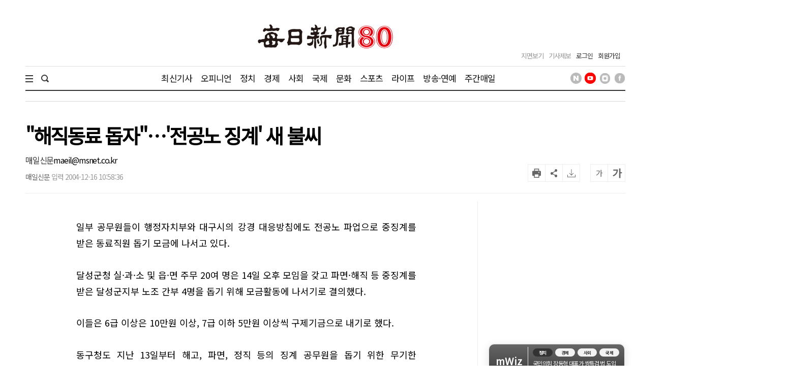

--- FILE ---
content_type: text/html; charset=utf-8
request_url: https://www.google.com/recaptcha/api2/aframe
body_size: 267
content:
<!DOCTYPE HTML><html><head><meta http-equiv="content-type" content="text/html; charset=UTF-8"></head><body><script nonce="08Watb-xZTGhJ9wdBmPhiQ">/** Anti-fraud and anti-abuse applications only. See google.com/recaptcha */ try{var clients={'sodar':'https://pagead2.googlesyndication.com/pagead/sodar?'};window.addEventListener("message",function(a){try{if(a.source===window.parent){var b=JSON.parse(a.data);var c=clients[b['id']];if(c){var d=document.createElement('img');d.src=c+b['params']+'&rc='+(localStorage.getItem("rc::a")?sessionStorage.getItem("rc::b"):"");window.document.body.appendChild(d);sessionStorage.setItem("rc::e",parseInt(sessionStorage.getItem("rc::e")||0)+1);localStorage.setItem("rc::h",'1768859341394');}}}catch(b){}});window.parent.postMessage("_grecaptcha_ready", "*");}catch(b){}</script></body></html>

--- FILE ---
content_type: application/javascript; charset=utf-8
request_url: https://fundingchoicesmessages.google.com/f/AGSKWxWnfRzU7zvgywpMEroKyLueoe13NRQmkjWENJ3cLRqEmIjdaWFYjdHhjkpGDS6DATeFeSOpZS5CsG0r7JHq6X7aumziblEPJ3TfwgTCv3Q9TFY15lTBsW_Tob81xQg4iN-zthLtCg==?fccs=W251bGwsbnVsbCxudWxsLG51bGwsbnVsbCxudWxsLFsxNzY4ODU5MzM2LDU2NjAwMDAwMF0sbnVsbCxudWxsLG51bGwsW251bGwsWzddXSwiaHR0cHM6Ly93d3cuaW1hZWlsLmNvbS9wYWdlL3ZpZXcvMjAwNDEyMTYxMDM4MTYyODg1OCIsbnVsbCxbWzgsIk05bGt6VWFaRHNnIl0sWzksImVuLVVTIl0sWzE5LCIyIl0sWzE3LCJbMF0iXSxbMjQsIiJdLFsyOSwiZmFsc2UiXV1d
body_size: -212
content:
if (typeof __googlefc.fcKernelManager.run === 'function') {"use strict";this.default_ContributorServingResponseClientJs=this.default_ContributorServingResponseClientJs||{};(function(_){var window=this;
try{
var OH=function(a){this.A=_.t(a)};_.u(OH,_.J);var PH=_.Zc(OH);var QH=function(a,b,c){this.B=a;this.params=b;this.j=c;this.l=_.F(this.params,4);this.o=new _.bh(this.B.document,_.O(this.params,3),new _.Og(_.Ok(this.j)))};QH.prototype.run=function(){if(_.P(this.params,10)){var a=this.o;var b=_.ch(a);b=_.Jd(b,4);_.gh(a,b)}a=_.Pk(this.j)?_.Xd(_.Pk(this.j)):new _.Zd;_.$d(a,9);_.F(a,4)!==1&&_.H(a,4,this.l===2||this.l===3?1:2);_.Dg(this.params,5)&&(b=_.O(this.params,5),_.fg(a,6,b));return a};var RH=function(){};RH.prototype.run=function(a,b){var c,d;return _.v(function(e){c=PH(b);d=(new QH(a,c,_.A(c,_.Nk,2))).run();return e.return({ia:_.L(d)})})};_.Rk(8,new RH);
}catch(e){_._DumpException(e)}
}).call(this,this.default_ContributorServingResponseClientJs);
// Google Inc.

//# sourceURL=/_/mss/boq-content-ads-contributor/_/js/k=boq-content-ads-contributor.ContributorServingResponseClientJs.en_US.M9lkzUaZDsg.es5.O/d=1/exm=kernel_loader,loader_js_executable/ed=1/rs=AJlcJMzanTQvnnVdXXtZinnKRQ21NfsPog/m=web_iab_tcf_v2_signal_executable
__googlefc.fcKernelManager.run('\x5b\x5b\x5b8,\x22\x5bnull,\x5b\x5bnull,null,null,\\\x22https:\/\/fundingchoicesmessages.google.com\/f\/AGSKWxXvWxy1u7FySV_HjpKIHj0bAmmZh9wbXlfmGCxY3cCjsMNpCtCLfG0BdHF8B2JAIcXnj-2y29an8aG4ut5ODF4vAGk9Ee65ITDqO1ZklsIzxTSi8HQhJOKfCydUxhY-pMPTq4mJKA\\\\u003d\\\\u003d\\\x22\x5d,null,null,\x5bnull,null,null,\\\x22https:\/\/fundingchoicesmessages.google.com\/el\/AGSKWxVDQoV8IC2fKD6s4auS3bHDM2prJ9197Tx3nW9dY9vBOmC8V2HoEM6Fg2o5HRFZYMjb9_g36e9Af8gpoGwV6Q950B1mZXuFpEiNVP2lPm_AIc6OzCB2_NVE9RyrZKZNW5vbC6Msww\\\\u003d\\\\u003d\\\x22\x5d,null,\x5bnull,\x5b7\x5d\x5d\x5d,\\\x22imaeil.com\\\x22,1,\\\x22en\\\x22,null,null,null,null,1\x5d\x22\x5d\x5d,\x5bnull,null,null,\x22https:\/\/fundingchoicesmessages.google.com\/f\/AGSKWxVa4z_Y0Zqmjvlfu7Xx44TDeUkiHYn-Spcf0Ew-yVwzyU5JOn0a4p9KU1Jzbm9WB_lSG4SHgOrDK206aJrjoKPhKskwtBZzBF3C1yyc7eitdY9gbClG5-dfWa1cGSZzH5_910oazQ\\u003d\\u003d\x22\x5d\x5d');}

--- FILE ---
content_type: application/javascript; charset=utf-8
request_url: https://fundingchoicesmessages.google.com/f/AGSKWxWEt016pM9kgDZIhRyXlS5OGhkaamrQvSMI0tXd6NvzhhO70HV0Uy0wvoI1CumDWabAGpddZ2s2RLcirBw6k4kikIHeK6ldtXdB3eIzEv1-MJS_Zw0gJmnIZjCOzF6AJRcoKqqNj9Y7h2BX05E796O6oI1V913_hr7CIk0FSGssfdnHsXc47JAVhUq9/_/advertising02./ads?apid/tii_ads._160_ad_/468x72.
body_size: -1291
content:
window['8d9fec6a-924d-48cc-82a4-995cabcb33b7'] = true;

--- FILE ---
content_type: application/javascript
request_url: https://www.imaeil.com/assets/js/ami_analytics.js
body_size: 1840
content:
$(document).ready(function(){
 
	var getUrl = window.location;
	var referer = document.referrer;
	
    setTimeout(function(){
        var ca_code = $('#ca_code').val();
        if(ca_code.length === 0) {
            return false;
        }

        var amiAnalyCode = localStorage.getItem(ca_code);



        $.ajax({
            type:'POST',
            data:{
                'class': '/AmiAnalytics/inflowInput',
                'pageurl': getUrl.href,
                'referer': referer,
                'amiAnalyCode': amiAnalyCode,
                'ca_code': ca_code,
            },
            url:getUrl.protocol + '//' + getUrl.host + '/api.php',
            success:function(response){
                localStorage.setItem(ca_code,response);
            }
        });
    },1000);

    function getParam(sname) {
        var params = location.search.substr(location.search.indexOf("?") + 1);
        var sval = "";
        params = params.split("&");
        for (var i = 0; i < params.length; i++) {
            temp = params[i].split("=");
            if ([temp[0]] == sname) { sval = temp[1]; }
        }

        return sval;
    }
    

    
     (function ($) {
        $.ua = $.ua || {
                platform: {},
                browser: {},
                engine: {}
            };
        var ua = navigator.userAgent.toLowerCase(),
            p = $.ua.platform,
            b = $.ua.browser,
            e = $.ua.engine,
            u = 'unknown';
        // detect platform
        p.name = (/(win|mac|linux|iphone|ipod|android)/.exec(ua) || [, u])[1];
        p[p.name] = true;
        // detect browser
        b.name = (/(msie|firefox|chrome|safari|opera)/.exec(ua) || [, u])[1]; // chrome must be tested before safari
        b[b.name] = true;
        b.version = (b.unknown) ? 0 : /(?:msie |firefox\/|chrome\/|version\/)(\d+(\.\d+)*)/.exec(ua)[1];
        // detect engine
        e.name = (/(trident|webkit|gecko|presto)/.exec(ua) || [, u])[1]; // webkit must be tested before gecko
        e[e.name] = true;
        e.version = (e.unknown) ? 0 : /(?:trident\/|rv:|webkit\/|presto\/)(\d+(\.\d+)*)/.exec(ua)[1];
        // add classes to html element
        
    })(jQuery);
    
   
    function castUserAgent(AgentCase) {
        var c = [], i, j;
        var d = 0;
        for (i in $.ua) {
            if (i === 'data' || i === 'init') {
                continue;
            }
            for (j in $.ua[i]) {
                d = 0;
                if (i === AgentCase) {
                    if (d != 0) {
                        c[c.length] = ',';
                    }
                    c[c.length] = '\'' + j + '\'' + ':\'' + $.ua[i][j] + '\'';
                    d++;
                }
            }
        }
        c.join();
        return eval('({' + c.toString() + '})');
    }
    
    
    //@ return String (device name)
    function checkDevice(){
        var mobileKeyWords = new Array('iPhone', 'iPod', 'BlackBerry', 'Android', 'Windows CE', 'LG', 'MOT', 'SAMSUNG', 'SonyEricsson');
        var device_name = '';
        for (var word in mobileKeyWords){
            if (navigator.userAgent.match(mobileKeyWords[word]) != null){
                device_name = mobileKeyWords[word]; break;
            }
        }
        if (!device_name) device_name = "PC";
        else device_name = "Mobile";
        return device_name
    }

    var os, ua = navigator.userAgent;
    if (ua.match(/Win(dows )?NT 6\.0/)) {
        os = "Windows Vista";
    } else if (ua.match(/Win(dows )?(NT 5\.1|XP)/)) {
        os = "Windows XP";
    } else {
        if ((ua.indexOf("Windows NT 5.1") != -1) || (ua.indexOf("Windows XP") != -1)) {
            os = "Windows XP";
        } else if ((ua.indexOf("Windows NT 7.0") != -1) || (ua.indexOf("Windows NT 6.1") != -1)) {
            os = "Windows 7";
        } else if ((ua.indexOf("Windows NT 8.0") != -1) || (ua.indexOf("Windows NT 6.2") != -1)) {
            os = "Windows 8";
        } else if ((ua.indexOf("Windows NT 8.1") != -1) || (ua.indexOf("Windows NT 6.3") != -1)) {
            os = "Windows 8.1";
        } else if ((ua.indexOf("Windows NT 10.0") != -1) || (ua.indexOf("Windows NT 6.4") != -1)) {
            os = "Windows 10";
        } else if ((ua.indexOf("iPad") != -1) || (ua.indexOf("iPhone") != -1) || (ua.indexOf("iPod") != -1)) {
            os = "Apple iOS";
        } else if (ua.indexOf("Android" != -1)) {
            os = "Android Phone";
        } else if (ua.match(/Win(dows )?NT( 4\.0)?/)) {
            os = "Windows NT";
        } else if (ua.match(/Mac|PPC/)) {
            os = "Mac OS";
        } else if (ua.match(/Linux/)) {
            os = "Linux";
        } else if (ua.match(/(Free|Net|Open)BSD/)) {
            os = RegExp.$1 + "BSD";
        } else if (ua.match(/SunOS/)) {
            os = "Solaris";
        }
    }
    if (os.indexOf("Windows") != -1) {
        if (navigator.userAgent.indexOf('WOW64') > -1 || navigator.userAgent.indexOf('Win64') > -1) {
            os += ' 64bit';
        } else {
            os += ' 32bit';
        }
    }

    var bw 				= castUserAgent('browser').name+ castUserAgent('browser').version;
    var device 			= checkDevice();
    var urlTmp 			= window.location.href;
	var redirectionUrl 	= urlTmp;
	urlTmp = urlTmp.split("/");
    var urlLength 		= urlTmp.length;
    var ca_code 		= urlTmp[urlLength-1];


    //server Write Area Start
    setTimeout(function(){
	        
	    $.ajax({
		    		     
		    type:'POST',
	        data:{
	            'class': '/AmiAnalytics/newsLogUpdate',
	            'referer': referer,
	            'ca_code': ca_code,
	            'OS': os,
	            'device': device,
	            'browser': bw,
	        },
	        url:getUrl.protocol + '//' + getUrl.host + '/api.php',
	        success:function(response){
		   
	            localStorage.setItem(ca_code,response);
	        }
	
	    });
     },1000);
 
});